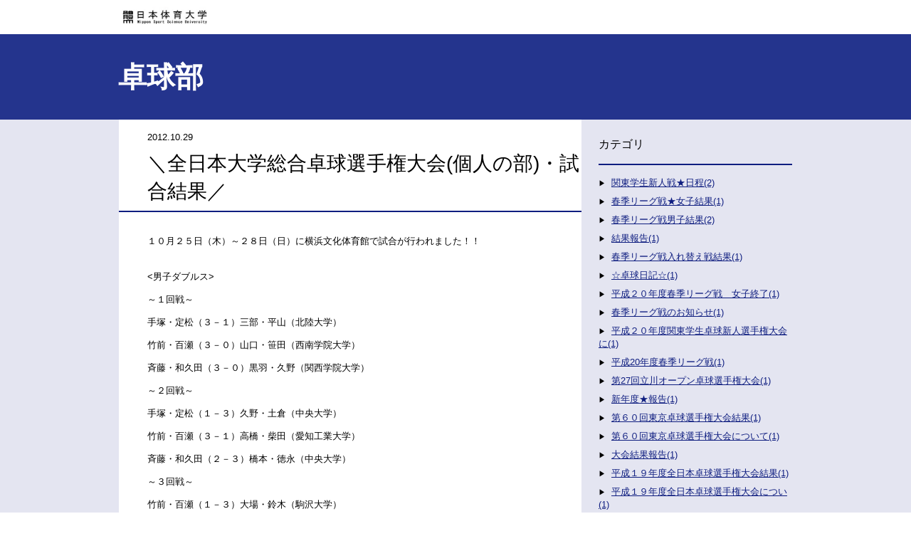

--- FILE ---
content_type: text/html; charset=utf-8
request_url: https://blog.nittai.ac.jp/ping-pong/post-559.html
body_size: 4332
content:
<!DOCTYPE html>
<html lang="ja" itemscope itemtype="http://schema.org/WebPage">
<head>
<meta charset="UTF-8">
<title>＼全日本大学総合卓球選手権大会(個人の部)・試合結果／ | 卓球部</title>
<meta name="description" content="">
<meta name="keywords" content="体育学部,体育科学,スポーツ,,">
<meta name="viewport" content="width=device-width,initial-scale=1">
<meta http-equiv="X-UA-Compatible" content="IE=edge">
<link rel="shortcut icon" href="https://blog.nittai.ac.jp/ping-pong/images/favicon.ico">
<link rel="start" href="https://blog.nittai.ac.jp/ping-pong/">
<link rel="alternate" type="application/atom+xml" title="Recent Entries" href="https://blog.nittai.ac.jp/ping-pong/atom.xml">
<link rel="canonical" href="https://blog.nittai.ac.jp/ping-pong/post-559.html" />
<!-- Open Graph Protocol -->
<meta property="og:type" content="article">
<meta property="og:locale" content="ja_JP">
<meta property="og:title" content="＼全日本大学総合卓球選手権大会(個人の部)・試合結果／ | 卓球部">
<meta property="og:url" content="https://blog.nittai.ac.jp/ping-pong/post-559.html">
<meta property="og:description" content="">
<meta property="og:site_name" content="卓球部">
<meta property="og:image" content="https://blog.nittai.ac.jp/common/ogimage.jpg">
<meta name="twitter:card" content="summary_large_image">
<meta name="twitter:site" content="@">
<meta name="twitter:title" content="＼全日本大学総合卓球選手権大会(個人の部)・試合結果／">
<meta name="twitter:description" content="１０月２５日（木）～２８日（日）に横浜文化体育館で試合が行われました！！  ～１回戦～ 手塚・定松（３－１）三部・平山（北陸大学） 竹前・百瀬（３－０）山口・笹田（西南学院大学） 斉藤...">
<meta name="twitter:image" content="https://blog.nittai.ac.jp/common/ogimage.jpg">
<!-- Microdata -->
<meta itemprop="description" content="">
<link itemprop="url" href="https://blog.nittai.ac.jp/ping-pong/post-559.html">
<link itemprop="image" href="https://blog.nittai.ac.jp/common/ogimage.jpg">
<link rel="stylesheet" href="/ping-pong/css/reset.css">
<link rel="stylesheet" href="/ping-pong/style.css">
<link rel="stylesheet" href="https://blog.nittai.ac.jp/style.css">
<!--[if lt IE 9]>
<script src="//oss.maxcdn.com/libs/html5shiv/3.7.0/html5shiv.js"></script>
<script src="//oss.maxcdn.com/libs/respond.js/1.3.0/respond.min.js"></script>
<![endif]-->
</head>

<body>
<header>
  <div class="header__logo">
<a href="https://www.nittai.ac.jp/" target="_blank">
    <h1>日本体育大学</h1>
</a>
  </div>
</header>

<div class="content">
  <main role="main">
    <div class="topAreaWrap entry-detail">
          <div class="UL-topArea">
        <h2 class="UL-topArea__text--title"><a href="https://blog.nittai.ac.jp/ping-pong/">卓球部</a></h2>
      </div>
        </div>
      <div class="mainarea">
        <div class="mainWrap">
            <main role="main" class="entry-page">
              <div class="entryWrap">
               <div class="entry__meta clearfix">
                  <time>2012.10.29</time>
                  <ul class="entry__meta--categoriesList">
                                      </ul>
                </div>
                <h3 class="entry__title">＼全日本大学総合卓球選手権大会(個人の部)・試合結果／</h3>
                <section class="entry__body wysiwyg">
                  <p>１０月２５日（木）～２８日（日）に横浜文化体育館で試合が行われました！！</p>

<p><br />
<男子ダブルス></p>

<p>～１回戦～</p>

<p>手塚・定松（３－１）三部・平山（北陸大学）</p>

<p>竹前・百瀬（３－０）山口・笹田（西南学院大学）</p>

<p>斉藤・和久田（３－０）黒羽・久野（関西学院大学）</p>

<p>～２回戦～</p>

<p>手塚・定松（１－３）久野・土倉（中央大学）</p>

<p>竹前・百瀬（３－１）高橋・柴田（愛知工業大学）</p>

<p>斉藤・和久田（２－３）橋本・徳永（中央大学）</p>

<p>～３回戦～</p>

<p>竹前・百瀬（１－３）大場・鈴木（駒沢大学）</p>

<p></p>

<p><男子シングルス></p>

<p>～１回戦～</p>

<p>伊藤（３－１）宮本（高知工科大学）</p>

<p>猪股（２－３）中平（松山大学）</p>

<p>手塚（３－１）兼田（北海学園大学）</p>

<p>～２回戦～</p>

<p>伊藤（０－３）池田（青森大学）</p>

<p>手塚（３－０）大野（中央大学）</p>

<p>～３回戦～</p>

<p>手塚（３－２）加藤（天理大学）</p>

<p>～４回戦（ランク決定）～</p>

<p>手塚（１－４）柴田（愛知工業大学）</p>

<p></p>

<p><女子ダブルス></p>

<p>～１回戦～</p>

<p>引地・森田（３－０）佐藤・森本（福岡大学）</p>

<p>～２回戦～</p>

<p>須磨・宮崎（３－２）石黒・定国（近畿大学）</p>

<p>大西・西川（２－３）倉田・山本（近畿大学）</p>

<p>引地・森田（３－２）山本・辻原（近畿大学）</p>

<p>～３回戦～</p>

<p>須磨・宮崎（１－３）原・北川（専修大学）</p>

<p>引地・森田（３－２）尾留川・瀬下（専修大学）</p>

<p>～４回戦（ランク決定）～</p>

<p>引地・森田（０－３）加藤・中島（早稲田大学）</p>

<p><br />
<女子シングルス></p>

<p>～１回戦～</p>

<p>森田（１－３）南波（新潟大学）</p>

<p>工藤（３－１）近藤（東筑紫短期大学）</p>

<p>～２回戦～</p>

<p>須磨（１－３）酒井（愛知工業大学）</p>

<p>工藤（３－１）谷（東北学院大学）</p>

<p>～３回戦～</p>

<p>工藤（０－３）小道野（早稲田大学）</p>

<p><br />
今回の全日学では、ダブルスでの出場が男女ともに多く、好プレーも沢山ありました！</p>

<p>男子ダブルス2回戦では、竹前・百瀬ペアが、強豪である愛知工業大学の柴田・高橋ペアに勝ち、全国ベスト8のプライドを見せつけました！</p>

<p>女子ダブルスでは、引地・森田ペアがノーシードから、ランク決定戦まで勝ち進みましたが、負けてしまいました。それでも、ベスト16入りという結果を残すことができました！<br />
須磨・宮崎ペアは、2年前のベスト4に続きランク入りを目指しましたが、残念ながら3回戦で負けてしまいました。</p>

<p>男女シングルスでは、エースの手塚が苦戦を乗り越えてランク決定戦まで勝ち進みましたが、惜しくもベスト32で敗れてしまいました。</p>

<p>大会が終わりひとりひとりが、「全国トップと自分たちの差」は何か？を考えました。今回の反省を克服できるように練習に励み、12月にあるチームカップや東京オープンの予選に臨みたいと思います！！</p>
                  
                  <section id="entry-social-buttons">
                    <div class="entry-social-buttons clearfix">
  <ul>
      <li class="entry-social-facebook">
      <div class="fb-like"
        data-layout="box_count"
        data-action="like"
        data-show-faces="false"
        data-share="false">
      </div>
    </li>
  
    
  
      <li class="entry-social-twitter">
      <a href="https://twitter.com/share"
        class="twitter-share-button"
        data-lang="ja"
                data-count="vertical">ツイート
      </a>
    </li>
      </ul>
</div>

  <script type="text/javascript">
  (function(d, s, id) {
    var js, fjs = d.getElementsByTagName(s)[0];
    if (d.getElementById(id)) return;
    js = d.createElement(s);
    js.id = id;
    js.src = "//connect.facebook.net/ja_JP/sdk.js#xfbml=1&version=v2.4&appId=";
    fjs.parentNode.insertBefore(js, fjs);
  }(document, 'script', 'facebook-jssdk'));
  </script>

  <script type="text/javascript">
  !function(d, s, id) {
    var js, fjs = d.getElementsByTagName(s)[0],
      p = /^http:/.test(d.location) ? 'http' : 'https';
    if (!d.getElementById(id)) {
      js = d.createElement(s);
      js.id = id;
      js.src = p + '://platform.twitter.com/widgets.js';
      fjs.parentNode.insertBefore(js, fjs);
    }
  }(document, 'script', 'twitter-wjs');
  </script>





                  </section>
                </section>
                <div id="zenback">
  <!-- zenbackのソースを入れる -->
</div>

              </div>
              <p class="entry__back"><a href="https://blog.nittai.ac.jp/ping-pong/">トップページに戻る</a></p>
              </main>
          <aside>
          <div class="sidemenu">
<section>
  <nav class="sidenavi__categories">
    <h3 class="sidenavi__categories--title">カテゴリ</h3>
    <ul class="categories__list">
                  <li><a href="https://blog.nittai.ac.jp/ping-pong/cat/">関東学生新人戦★日程(2)</a>
                  </li>
                  <li><a href="https://blog.nittai.ac.jp/ping-pong/cat-1/">春季リーグ戦★女子結果(1)</a>
                  </li>
                  <li><a href="https://blog.nittai.ac.jp/ping-pong/cat-2/">春季リーグ戦男子結果(2)</a>
                  </li>
                  <li><a href="https://blog.nittai.ac.jp/ping-pong/cat-3/">結果報告(1)</a>
                  </li>
                  <li><a href="https://blog.nittai.ac.jp/ping-pong/cat-4/">春季リーグ戦入れ替え戦結果(1)</a>
                  </li>
                  <li><a href="https://blog.nittai.ac.jp/ping-pong/cat-5/">☆卓球日記☆(1)</a>
                  </li>
                  <li><a href="https://blog.nittai.ac.jp/ping-pong/cat-6/">平成２０年度春季リーグ戦　女子終了(1)</a>
                  </li>
                  <li><a href="https://blog.nittai.ac.jp/ping-pong/cat-7/">春季リーグ戦のお知らせ(1)</a>
                  </li>
                  <li><a href="https://blog.nittai.ac.jp/ping-pong/cat-8/">平成２０年度関東学生卓球新人選手権大会に(1)</a>
                  </li>
                  <li><a href="https://blog.nittai.ac.jp/ping-pong/20/">平成20年度春季リーグ戦(1)</a>
                  </li>
                  <li><a href="https://blog.nittai.ac.jp/ping-pong/27/">第27回立川オープン卓球選手権大会(1)</a>
                  </li>
                  <li><a href="https://blog.nittai.ac.jp/ping-pong/cat-9/">新年度★報告(1)</a>
                  </li>
                  <li><a href="https://blog.nittai.ac.jp/ping-pong/cat-10/">第６０回東京卓球選手権大会結果(1)</a>
                  </li>
                  <li><a href="https://blog.nittai.ac.jp/ping-pong/cat-11/">第６０回東京卓球選手権大会について(1)</a>
                  </li>
                  <li><a href="https://blog.nittai.ac.jp/ping-pong/cat-12/">大会結果報告(1)</a>
                  </li>
                  <li><a href="https://blog.nittai.ac.jp/ping-pong/cat-13/">平成１９年度全日本卓球選手権大会結果(1)</a>
                  </li>
                  <li><a href="https://blog.nittai.ac.jp/ping-pong/cat-14/">平成１９年度全日本卓球選手権大会につい(1)</a>
                  </li>
                  <li><a href="https://blog.nittai.ac.jp/ping-pong/cat-15/">第４２回会長杯争奪卓球大会について(1)</a>
                  </li>
                  <li><a href="https://blog.nittai.ac.jp/ping-pong/cat-16/">平成１９年秋季リーグ戦結果(1)</a>
                  </li>
                  <li><a href="https://blog.nittai.ac.jp/ping-pong/cat-17/">平成１９年秋季リーグ戦について(1)</a>
                  </li>
                  <li><a href="https://blog.nittai.ac.jp/ping-pong/cat-18/">全日本大学対抗卓球選手権大会結果(1)</a>
                  </li>
                  <li><a href="https://blog.nittai.ac.jp/ping-pong/cat-19/">全日本大学対抗卓球選手権大会について(1)</a>
                  </li>
                  <li><a href="https://blog.nittai.ac.jp/ping-pong/cat-20/">大会結果(1)</a>
                  </li>
                  <li><a href="https://blog.nittai.ac.jp/ping-pong/cat-21/">関東学生卓球選手権大会(1)</a>
                  </li>
                  <li><a href="https://blog.nittai.ac.jp/ping-pong/cat-22/">卓球部ブログ開設(1)</a>
                  </li>
          </ul>
  </nav>
</section>

<section>
  <nav class="sidenavi__categories">
    <h3 class="sidenavi__categories--title">年度別</h3>
    <ul class="categories__list">
          <li><a href="https://blog.nittai.ac.jp/ping-pong/2025/">2025年度(22)</a></li>
          <li><a href="https://blog.nittai.ac.jp/ping-pong/2024/">2024年度(28)</a></li>
          <li><a href="https://blog.nittai.ac.jp/ping-pong/2023/">2023年度(22)</a></li>
          <li><a href="https://blog.nittai.ac.jp/ping-pong/2022/">2022年度(18)</a></li>
          <li><a href="https://blog.nittai.ac.jp/ping-pong/2021/">2021年度(16)</a></li>
          <li><a href="https://blog.nittai.ac.jp/ping-pong/2020/">2020年度(5)</a></li>
          <li><a href="https://blog.nittai.ac.jp/ping-pong/2019/">2019年度(33)</a></li>
          <li><a href="https://blog.nittai.ac.jp/ping-pong/2018/">2018年度(31)</a></li>
          <li><a href="https://blog.nittai.ac.jp/ping-pong/2017/">2017年度(40)</a></li>
          <li><a href="https://blog.nittai.ac.jp/ping-pong/2016/">2016年度(45)</a></li>
          <li><a href="https://blog.nittai.ac.jp/ping-pong/2015/">2015年度(24)</a></li>
          <li><a href="https://blog.nittai.ac.jp/ping-pong/2014/">2014年度(38)</a></li>
          <li><a href="https://blog.nittai.ac.jp/ping-pong/2013/">2013年度(26)</a></li>
          <li><a href="https://blog.nittai.ac.jp/ping-pong/2012/">2012年度(24)</a></li>
          <li><a href="https://blog.nittai.ac.jp/ping-pong/2011/">2011年度(16)</a></li>
          <li><a href="https://blog.nittai.ac.jp/ping-pong/2010/">2010年度(27)</a></li>
          <li><a href="https://blog.nittai.ac.jp/ping-pong/2009/">2009年度(34)</a></li>
          <li><a href="https://blog.nittai.ac.jp/ping-pong/2008/">2008年度(28)</a></li>
          <li><a href="https://blog.nittai.ac.jp/ping-pong/2007/">2007年度(12)</a></li>
          </ul>
  </nav>
</section>

    <section>
      <nav id="sidemenu-banners">
        <ul>
                                                </ul>
      </nav>
    </section>

<section>
      <nav id="sidemenu-banners">
        <ul>
                  <li><a href="https://www.nittai.ac.jp/" target="_blank"><img src="https://blog.nittai.ac.jp/.assets/n-logo.jpg"></a></li>
          <li><a href="https://www.facebook.com/NITTAIDAI" target="_blank"><img src="https://blog.nittai.ac.jp/.assets/fb_bnr2.jpg"></a></li>
        </ul>
      </nav>
    </section>


</div>

          </aside>
        </div>
            </div><!-- content -->
  </main>
</div>
<footer class="clearfix">
  <div class="copyright">
    &copy; Nippon Sport Science University, All rights reserved.
  </div>
</footer>


<script src="//ajax.googleapis.com/ajax/libs/jquery/2.0.3/jquery.min.js"></script>

</body>
</html>
